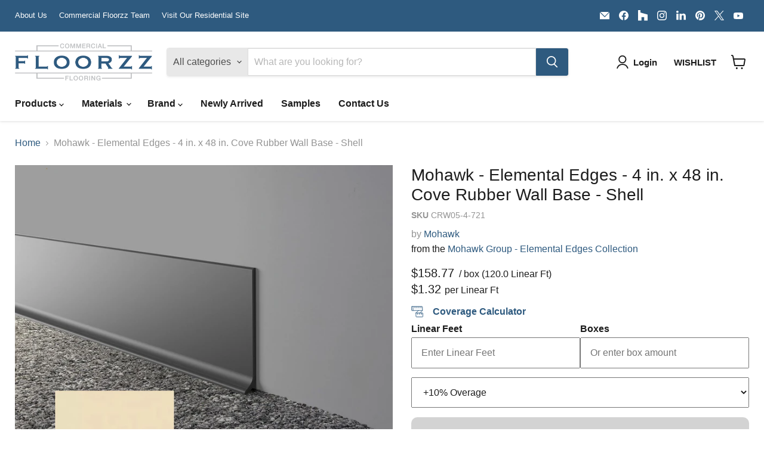

--- FILE ---
content_type: text/html; charset=utf-8
request_url: https://commercial.floorzz.com/collections/all/products/mohawk-elemental-edges-4-in-x-48-in-cove-rubber-wall-base-shell?view=recently-viewed
body_size: 847
content:










  









<div
  class="productgrid--item  imagestyle--natural      productitem--emphasis  product-recently-viewed-card    show-actions--mobile"
  data-product-item
  data-product-quickshop-url="/collections/all/products/mohawk-elemental-edges-4-in-x-48-in-cove-rubber-wall-base-shell"
  
    data-recently-viewed-card
  
>
  <div class="productitem" data-product-item-content>
    
    
    
    

    

    
      

      
    

    <div class="productitem__container">
      <div class="product-recently-viewed-card-time" data-product-handle="mohawk-elemental-edges-4-in-x-48-in-cove-rubber-wall-base-shell">
      <button
        class="product-recently-viewed-card-remove"
        aria-label="close"
        data-remove-recently-viewed
      >
        


                                                                        <svg class="icon-remove "    aria-hidden="true"    focusable="false"    role="presentation"    xmlns="http://www.w3.org/2000/svg" width="10" height="10" viewBox="0 0 10 10" xmlns="http://www.w3.org/2000/svg">      <path fill="currentColor" d="M6.08785659,5 L9.77469752,1.31315906 L8.68684094,0.225302476 L5,3.91214341 L1.31315906,0.225302476 L0.225302476,1.31315906 L3.91214341,5 L0.225302476,8.68684094 L1.31315906,9.77469752 L5,6.08785659 L8.68684094,9.77469752 L9.77469752,8.68684094 L6.08785659,5 Z"></path>    </svg>                                              

      </button>
    </div>

      <div class="productitem__image-container">
        <a
          class="productitem--image-link"
          href="/collections/all/products/mohawk-elemental-edges-4-in-x-48-in-cove-rubber-wall-base-shell"
          tabindex="-1"
          data-product-page-link
        >
          <figure
            class="productitem--image"
            data-product-item-image
            
              style="--product-grid-item-image-aspect-ratio: 1.0;"
            
          >
            
              
              

  
    <noscript data-rimg-noscript>
      <img
        
          src="//commercial.floorzz.com/cdn/shop/files/Architectural_Wall_Base_Cove_WallBase_721_512x512.jpg?v=1716481723"
        

        alt="Mohawk - Elemental Edges - 4 in. x 48 in. Cove Rubber Wall Base - Shell"
        data-rimg="noscript"
        srcset="//commercial.floorzz.com/cdn/shop/files/Architectural_Wall_Base_Cove_WallBase_721_512x512.jpg?v=1716481723 1x, //commercial.floorzz.com/cdn/shop/files/Architectural_Wall_Base_Cove_WallBase_721_1024x1024.jpg?v=1716481723 2x, //commercial.floorzz.com/cdn/shop/files/Architectural_Wall_Base_Cove_WallBase_721_1249x1249.jpg?v=1716481723 2.44x"
        class="productitem--image-primary"
        
        
      >
    </noscript>
  

  <img
    
      src="//commercial.floorzz.com/cdn/shop/files/Architectural_Wall_Base_Cove_WallBase_721_512x512.jpg?v=1716481723"
    
    alt="Mohawk - Elemental Edges - 4 in. x 48 in. Cove Rubber Wall Base - Shell"

    
      data-rimg="lazy"
      data-rimg-scale="1"
      data-rimg-template="//commercial.floorzz.com/cdn/shop/files/Architectural_Wall_Base_Cove_WallBase_721_{size}.jpg?v=1716481723"
      data-rimg-max="1250x1250"
      data-rimg-crop="false"
      
      srcset="data:image/svg+xml;utf8,<svg%20xmlns='http://www.w3.org/2000/svg'%20width='512'%20height='512'></svg>"
    

    class="productitem--image-primary"
    
    
  >



  <div data-rimg-canvas></div>


            

            



























  
  
  

  <span class="productitem__badge productitem__badge--sale"
    data-badge-sales
    style="display: none;"
  >
    <span data-badge-sales-range>
      
        
          Save <span data-price-percent-saved>0</span>%
        
      
    </span>
    <span data-badge-sales-single style="display: none;">
      
        Save <span data-price-percent-saved></span>%
      
    </span>
  </span>

            <span class="visually-hidden">Mohawk - Elemental Edges - 4 in. x 48 in. Cove Rubber Wall Base - Shell</span>
          </figure>
        </a>
      </div><div class="productitem--info">
        
          
        

        
          












 




















<div class="price productitem__price ">
  
    <div
      class="price__compare-at visible"
      data-price-compare-container
    >

      
        <span class="money price__original" data-price-original></span>
      
    </div>


    
      
      <div class="price__compare-at--hidden" data-compare-price-range-hidden>
        
          <span class="visually-hidden">Original price</span>
          <span class="money price__compare-at--min" data-price-compare-min>
            $158.77
          </span>
          -
          <span class="visually-hidden">Original price</span>
          <span class="money price__compare-at--max" data-price-compare-max>
            $158.77
          </span>
        
      </div>
      <div class="price__compare-at--hidden" data-compare-price-hidden>
        <span class="visually-hidden">Original price</span>
        <span class="money price__compare-at--single" data-price-compare>
          
        </span>
      </div>
    
  

  
  
  
  
    
    <div class="price__current--hidden" data-current-price-range-hidden>
      
        <span class="money price__current--min" data-price-min>$158.77</span>
        -
        <span class="money price__current--max" data-price-max>$158.77</span>
      
    </div>
    <div class="price__current--hidden" data-current-price-hidden>
      <span class="visually-hidden">Current price</span>
      
    </div>
  

  
    
    
    
    

    <div
      class="
        productitem__unit-price
        hidden
      "
      data-unit-price
    >
      <span class="productitem__total-quantity" data-total-quantity></span> | <span class="productitem__unit-price--amount money" data-unit-price-amount></span> / <span class="productitem__unit-price--measure" data-unit-price-measure></span>
    </div>
  

  
    
    
      <div class="product-7801473728698 persqft">
        
        <div class="price__current price__current--emphasize " data-price-container="">
        
          <span class="psft" >
            $1.32
          </span>
        
        </div>
        
        <span class="perunit ">
          per Linear Ft
        </span>
      </div>
    
    <style>
      .perunit {display:inline-block}
      
    </style>
  

  
</div>



        

        <h2 class="productitem--title">
          <a href="/collections/all/products/mohawk-elemental-edges-4-in-x-48-in-cove-rubber-wall-base-shell" data-product-page-link>
            Mohawk - Elemental Edges - 4 in. x 48 in. Cove Rubber Wall Base - Shell
          </a>
        </h2>

        
          
            <span class="productitem--vendor">
              <a href="/collections/vendors?q=Mohawk" title="Mohawk">Mohawk</a>
            </span>
          
        

        

        
          
            <div class="productitem__stock-level">
              







<div class="product-stock-level-wrapper" >
  
</div>

            </div>
          

          
            
          
        

        
          <div class="productitem--description">
            <p>Mohawk - Elemental Edges - 4 in. x 48 in. Cove Rubber Wall Base - Shell
As a leading industry expert, Mohawk Group offers a comprehensive range of ...</p>

            
              <a
                href="/collections/all/products/mohawk-elemental-edges-4-in-x-48-in-cove-rubber-wall-base-shell"
                class="productitem--link"
                data-product-page-link
              >
                View full details
              </a>
            
          </div>
        
      </div>

      
    </div>
  </div>

  
</div>


--- FILE ---
content_type: text/javascript; charset=utf-8
request_url: https://commercial.floorzz.com/products/mohawk-elemental-edges-4-in-x-48-in-cove-rubber-wall-base-shell.js
body_size: 869
content:
{"id":7801473728698,"title":"Mohawk - Elemental Edges - 4 in. x 48 in. Cove Rubber Wall Base - Shell","handle":"mohawk-elemental-edges-4-in-x-48-in-cove-rubber-wall-base-shell","description":"\u003cp\u003eMohawk - Elemental Edges - 4 in. x 48 in. Cove Rubber Wall Base - Shell\u003c\/p\u003e\n\u003cp\u003eAs a leading industry expert, Mohawk Group offers a comprehensive range of readily-available solutions for your flooring installation and finishing needs. Introducing Elemental Edges, our extensive collection of colors that seamlessly coordinate with our full suite of soft and hard surface products for a hassle-free selection process.\u003c\/p\u003e\n\u003cp style=\"text-align: center;\"\u003e\u003cspan style=\"color: rgb(255, 42, 0);\"\u003e\u003cstrong\u003e**This product has a minimum order requirement. Please contact Commercial Floorzz at (833)356-6799 prior to placing an order.**\u003c\/strong\u003e\u003c\/span\u003e\u003c\/p\u003e\n\u003cp\u003e\u003ca href=\"\/collections\/mohawk-group-elemental-edges-collection\" title=\"Mohawk Elemental Edges Collection\" rel=\"noopener\" target=\"_blank\"\u003e\u003cspan style=\"text-decoration: underline;\"\u003e\u003cstrong\u003eView the Elemental Edges Collection HERE\u003c\/strong\u003e\u003c\/span\u003e\u003c\/a\u003e\u003c\/p\u003e\n\u003cp\u003e\u003cspan style=\"text-decoration: underline;\"\u003e\u003cstrong\u003eSpecifications:\u003c\/strong\u003e\u003c\/span\u003e\u003c\/p\u003e\n\u003cul\u003e\n\u003cli\u003eSize: 4\" x 48\" Cove Rubber Wall Base\u003c\/li\u003e\n\u003cli\u003e\n\u003cspan\u003eThermoplastic Rubber\u003c\/span\u003e\u003cspan\u003e\u003c\/span\u003e\n\u003c\/li\u003e\n\u003cli\u003eGauge: 1\/8\"\u003c\/li\u003e\n\u003cli\u003e120 feet per carton\u003cbr\u003e\n\u003c\/li\u003e\n\u003cli\u003e\u003ca href=\"https:\/\/cdn.shopify.com\/s\/files\/1\/0034\/8913\/6713\/files\/ElementalEdges_brochure.pdf?v=1714071104\" title=\"Mohawk Elemental Edges Brochure\" rel=\"noopener\" target=\"_blank\"\u003e\u003cspan style=\"text-decoration: underline;\"\u003e\u003cb\u003eElemental Edges Brochure\u003c\/b\u003e\u003c\/span\u003e\u003c\/a\u003e\u003c\/li\u003e\n\u003c\/ul\u003e","published_at":"2024-05-23T11:25:53-05:00","created_at":"2024-05-21T11:58:34-05:00","vendor":"Mohawk","type":"Wall Base","tags":["CalcMeasure:linear feet","Color_Beige","Color_Cream","Commercial","Composition_Rubber","CustomType:CallforPricing","Install Method_Glue Down","Kitchen","Linfoot:120","Minimum:1","Pricing:Lin Feet*120","Units:box","Wall Base Color_Beige","Wall Base Color_Cream","Wall Base Size_4\"","Wall Base Type_Rubber","Width_4in"],"price":15877,"price_min":15877,"price_max":15877,"available":true,"price_varies":false,"compare_at_price":null,"compare_at_price_min":0,"compare_at_price_max":0,"compare_at_price_varies":false,"variants":[{"id":43707270463674,"title":"Default Title","option1":"Default Title","option2":null,"option3":null,"sku":"CRW05-4-721","requires_shipping":true,"taxable":true,"featured_image":null,"available":true,"name":"Mohawk - Elemental Edges - 4 in. x 48 in. Cove Rubber Wall Base - Shell","public_title":null,"options":["Default Title"],"price":15877,"weight":22680,"compare_at_price":null,"inventory_management":null,"barcode":"30701","quantity_rule":{"min":1,"max":null,"increment":1},"quantity_price_breaks":[],"requires_selling_plan":false,"selling_plan_allocations":[]}],"images":["\/\/cdn.shopify.com\/s\/files\/1\/0034\/8913\/6713\/files\/Architectural_Wall_Base_Cove_WallBase_721.jpg?v=1716481723"],"featured_image":"\/\/cdn.shopify.com\/s\/files\/1\/0034\/8913\/6713\/files\/Architectural_Wall_Base_Cove_WallBase_721.jpg?v=1716481723","options":[{"name":"Title","position":1,"values":["Default Title"]}],"url":"\/products\/mohawk-elemental-edges-4-in-x-48-in-cove-rubber-wall-base-shell","media":[{"alt":"Mohawk - Elemental Edges - 4 in. x 48 in. Cove Rubber Wall Base - Shell","id":27183606694074,"position":1,"preview_image":{"aspect_ratio":1.0,"height":1250,"width":1250,"src":"https:\/\/cdn.shopify.com\/s\/files\/1\/0034\/8913\/6713\/files\/Architectural_Wall_Base_Cove_WallBase_721.jpg?v=1716481723"},"aspect_ratio":1.0,"height":1250,"media_type":"image","src":"https:\/\/cdn.shopify.com\/s\/files\/1\/0034\/8913\/6713\/files\/Architectural_Wall_Base_Cove_WallBase_721.jpg?v=1716481723","width":1250}],"requires_selling_plan":false,"selling_plan_groups":[]}